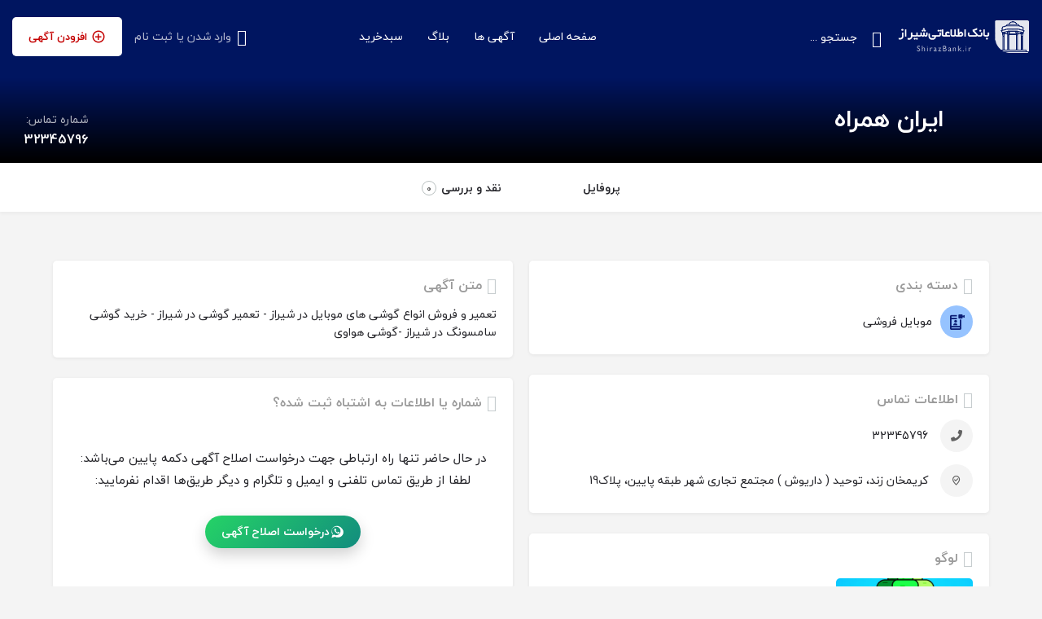

--- FILE ---
content_type: text/html; charset=UTF-8
request_url: https://shirazbank.ir/listing/%D8%A7%DB%8C%D8%B1%D8%A7%D9%86-%D9%87%D9%85%D8%B1%D8%A7%D9%87/
body_size: 20787
content:
<!DOCTYPE html><html dir="rtl" lang="fa-IR" prefix="og: https://ogp.me/ns#"><head><script data-no-optimize="1">var litespeed_docref=sessionStorage.getItem("litespeed_docref");litespeed_docref&&(Object.defineProperty(document,"referrer",{get:function(){return litespeed_docref}}),sessionStorage.removeItem("litespeed_docref"));</script> <meta charset="UTF-8" /><meta name="viewport" content="width=device-width, initial-scale=1.0" /><link rel="pingback" href="https://shirazbank.ir/xmlrpc.php"><link rel="preload" as="font" href="https://shirazbank.ir/wp-content/themes/my-listing/assets/fonts/GlacialIndifference/Regular.otf" crossorigin><link rel="preload" as="font" href="https://shirazbank.ir/wp-content/themes/my-listing/assets/fonts/GlacialIndifference/Bold.otf" crossorigin><link rel="preload" as="font" href="https://shirazbank.ir/wp-content/themes/my-listing/assets/fonts/GlacialIndifference/Italic.otf" crossorigin><style>img:is([sizes="auto" i], [sizes^="auto," i]) { contain-intrinsic-size: 3000px 1500px }</style><title>ایران همراه - بانک مشاغل شیراز</title><meta name="description" content="ایران همراه بانک مشاغل شیراز"/><meta name="robots" content="follow, index, max-snippet:-1, max-video-preview:-1, max-image-preview:large"/><link rel="canonical" href="https://shirazbank.ir/listing/%d8%a7%db%8c%d8%b1%d8%a7%d9%86-%d9%87%d9%85%d8%b1%d8%a7%d9%87/" /><meta property="og:locale" content="fa_IR" /><meta property="og:type" content="article" /><meta property="og:title" content="ایران همراه - بانک مشاغل شیراز" /><meta property="og:description" content="ایران همراه بانک مشاغل شیراز" /><meta property="og:url" content="https://shirazbank.ir/listing/%d8%a7%db%8c%d8%b1%d8%a7%d9%86-%d9%87%d9%85%d8%b1%d8%a7%d9%87/" /><meta property="og:site_name" content="بانک مشاغل شیراز" /><meta name="twitter:card" content="summary_large_image" /><meta name="twitter:title" content="ایران همراه - بانک مشاغل شیراز" /><meta name="twitter:description" content="ایران همراه بانک مشاغل شیراز" /> <script type="application/ld+json" class="rank-math-schema-pro">{"@context":"https://schema.org","@graph":[{"@type":"BreadcrumbList","@id":"https://shirazbank.ir/listing/%d8%a7%db%8c%d8%b1%d8%a7%d9%86-%d9%87%d9%85%d8%b1%d8%a7%d9%87/#breadcrumb","itemListElement":[{"@type":"ListItem","position":"1","item":{"@id":"https://shirazbank.ir","name":"\u062e\u0627\u0646\u0647"}},{"@type":"ListItem","position":"2","item":{"@id":"https://shirazbank.ir/listings/","name":"Listings"}},{"@type":"ListItem","position":"3","item":{"@id":"https://shirazbank.ir/category/%d9%85%d9%88%d8%a8%d8%a7%db%8c%d9%84-%d9%81%d8%b1%d9%88%d8%b4%db%8c/","name":"\u0645\u0648\u0628\u0627\u06cc\u0644 \u0641\u0631\u0648\u0634\u06cc"}},{"@type":"ListItem","position":"4","item":{"@id":"https://shirazbank.ir/listing/%d8%a7%db%8c%d8%b1%d8%a7%d9%86-%d9%87%d9%85%d8%b1%d8%a7%d9%87/","name":"\u0627\u06cc\u0631\u0627\u0646 \u0647\u0645\u0631\u0627\u0647"}}]}]}</script> <link rel='dns-prefetch' href='//api.tiles.mapbox.com' /><link rel='dns-prefetch' href='//cdnjs.cloudflare.com' /><link rel='dns-prefetch' href='//fonts.googleapis.com' /><meta property="og:title" content="ایران همراه" /><meta property="og:url" content="https://shirazbank.ir/listing/%d8%a7%db%8c%d8%b1%d8%a7%d9%86-%d9%87%d9%85%d8%b1%d8%a7%d9%87/" /><meta property="og:site_name" content="بانک مشاغل شیراز" /><meta property="og:type" content="profile" /><meta property="og:description" content="تعمیر و فروش انواع گوشی های موبایل در شیراز - تعمیر گوشی در شیراز - خرید گوشی سامسونگ در شیراز -گوشی هواوی " /><meta property="og:image" content="http://shirazbank.ir/wp-content/uploads/2018/03/logo4.jpg" /><link data-optimized="2" rel="stylesheet" href="https://shirazbank.ir/wp-content/litespeed/css/934cd591b32b79b49ba83becc489b870.css?ver=e5d90" /><link rel='preload stylesheet' as='style' onload="this.onload=null;this.rel='stylesheet'" id='wp-block-library-rtl-css' href='https://shirazbank.ir/wp-includes/css/dist/block-library/style-rtl.min.css' type='text/css' media='all' /><style id='classic-theme-styles-inline-css' type='text/css'>/*! This file is auto-generated */
.wp-block-button__link{color:#fff;background-color:#32373c;border-radius:9999px;box-shadow:none;text-decoration:none;padding:calc(.667em + 2px) calc(1.333em + 2px);font-size:1.125em}.wp-block-file__button{background:#32373c;color:#fff;text-decoration:none}</style><style id='global-styles-inline-css' type='text/css'>:root{--wp--preset--aspect-ratio--square: 1;--wp--preset--aspect-ratio--4-3: 4/3;--wp--preset--aspect-ratio--3-4: 3/4;--wp--preset--aspect-ratio--3-2: 3/2;--wp--preset--aspect-ratio--2-3: 2/3;--wp--preset--aspect-ratio--16-9: 16/9;--wp--preset--aspect-ratio--9-16: 9/16;--wp--preset--color--black: #000000;--wp--preset--color--cyan-bluish-gray: #abb8c3;--wp--preset--color--white: #ffffff;--wp--preset--color--pale-pink: #f78da7;--wp--preset--color--vivid-red: #cf2e2e;--wp--preset--color--luminous-vivid-orange: #ff6900;--wp--preset--color--luminous-vivid-amber: #fcb900;--wp--preset--color--light-green-cyan: #7bdcb5;--wp--preset--color--vivid-green-cyan: #00d084;--wp--preset--color--pale-cyan-blue: #8ed1fc;--wp--preset--color--vivid-cyan-blue: #0693e3;--wp--preset--color--vivid-purple: #9b51e0;--wp--preset--gradient--vivid-cyan-blue-to-vivid-purple: linear-gradient(135deg,rgba(6,147,227,1) 0%,rgb(155,81,224) 100%);--wp--preset--gradient--light-green-cyan-to-vivid-green-cyan: linear-gradient(135deg,rgb(122,220,180) 0%,rgb(0,208,130) 100%);--wp--preset--gradient--luminous-vivid-amber-to-luminous-vivid-orange: linear-gradient(135deg,rgba(252,185,0,1) 0%,rgba(255,105,0,1) 100%);--wp--preset--gradient--luminous-vivid-orange-to-vivid-red: linear-gradient(135deg,rgba(255,105,0,1) 0%,rgb(207,46,46) 100%);--wp--preset--gradient--very-light-gray-to-cyan-bluish-gray: linear-gradient(135deg,rgb(238,238,238) 0%,rgb(169,184,195) 100%);--wp--preset--gradient--cool-to-warm-spectrum: linear-gradient(135deg,rgb(74,234,220) 0%,rgb(151,120,209) 20%,rgb(207,42,186) 40%,rgb(238,44,130) 60%,rgb(251,105,98) 80%,rgb(254,248,76) 100%);--wp--preset--gradient--blush-light-purple: linear-gradient(135deg,rgb(255,206,236) 0%,rgb(152,150,240) 100%);--wp--preset--gradient--blush-bordeaux: linear-gradient(135deg,rgb(254,205,165) 0%,rgb(254,45,45) 50%,rgb(107,0,62) 100%);--wp--preset--gradient--luminous-dusk: linear-gradient(135deg,rgb(255,203,112) 0%,rgb(199,81,192) 50%,rgb(65,88,208) 100%);--wp--preset--gradient--pale-ocean: linear-gradient(135deg,rgb(255,245,203) 0%,rgb(182,227,212) 50%,rgb(51,167,181) 100%);--wp--preset--gradient--electric-grass: linear-gradient(135deg,rgb(202,248,128) 0%,rgb(113,206,126) 100%);--wp--preset--gradient--midnight: linear-gradient(135deg,rgb(2,3,129) 0%,rgb(40,116,252) 100%);--wp--preset--font-size--small: 13px;--wp--preset--font-size--medium: 20px;--wp--preset--font-size--large: 36px;--wp--preset--font-size--x-large: 42px;--wp--preset--spacing--20: 0.44rem;--wp--preset--spacing--30: 0.67rem;--wp--preset--spacing--40: 1rem;--wp--preset--spacing--50: 1.5rem;--wp--preset--spacing--60: 2.25rem;--wp--preset--spacing--70: 3.38rem;--wp--preset--spacing--80: 5.06rem;--wp--preset--shadow--natural: 6px 6px 9px rgba(0, 0, 0, 0.2);--wp--preset--shadow--deep: 12px 12px 50px rgba(0, 0, 0, 0.4);--wp--preset--shadow--sharp: 6px 6px 0px rgba(0, 0, 0, 0.2);--wp--preset--shadow--outlined: 6px 6px 0px -3px rgba(255, 255, 255, 1), 6px 6px rgba(0, 0, 0, 1);--wp--preset--shadow--crisp: 6px 6px 0px rgba(0, 0, 0, 1);}:where(.is-layout-flex){gap: 0.5em;}:where(.is-layout-grid){gap: 0.5em;}body .is-layout-flex{display: flex;}.is-layout-flex{flex-wrap: wrap;align-items: center;}.is-layout-flex > :is(*, div){margin: 0;}body .is-layout-grid{display: grid;}.is-layout-grid > :is(*, div){margin: 0;}:where(.wp-block-columns.is-layout-flex){gap: 2em;}:where(.wp-block-columns.is-layout-grid){gap: 2em;}:where(.wp-block-post-template.is-layout-flex){gap: 1.25em;}:where(.wp-block-post-template.is-layout-grid){gap: 1.25em;}.has-black-color{color: var(--wp--preset--color--black) !important;}.has-cyan-bluish-gray-color{color: var(--wp--preset--color--cyan-bluish-gray) !important;}.has-white-color{color: var(--wp--preset--color--white) !important;}.has-pale-pink-color{color: var(--wp--preset--color--pale-pink) !important;}.has-vivid-red-color{color: var(--wp--preset--color--vivid-red) !important;}.has-luminous-vivid-orange-color{color: var(--wp--preset--color--luminous-vivid-orange) !important;}.has-luminous-vivid-amber-color{color: var(--wp--preset--color--luminous-vivid-amber) !important;}.has-light-green-cyan-color{color: var(--wp--preset--color--light-green-cyan) !important;}.has-vivid-green-cyan-color{color: var(--wp--preset--color--vivid-green-cyan) !important;}.has-pale-cyan-blue-color{color: var(--wp--preset--color--pale-cyan-blue) !important;}.has-vivid-cyan-blue-color{color: var(--wp--preset--color--vivid-cyan-blue) !important;}.has-vivid-purple-color{color: var(--wp--preset--color--vivid-purple) !important;}.has-black-background-color{background-color: var(--wp--preset--color--black) !important;}.has-cyan-bluish-gray-background-color{background-color: var(--wp--preset--color--cyan-bluish-gray) !important;}.has-white-background-color{background-color: var(--wp--preset--color--white) !important;}.has-pale-pink-background-color{background-color: var(--wp--preset--color--pale-pink) !important;}.has-vivid-red-background-color{background-color: var(--wp--preset--color--vivid-red) !important;}.has-luminous-vivid-orange-background-color{background-color: var(--wp--preset--color--luminous-vivid-orange) !important;}.has-luminous-vivid-amber-background-color{background-color: var(--wp--preset--color--luminous-vivid-amber) !important;}.has-light-green-cyan-background-color{background-color: var(--wp--preset--color--light-green-cyan) !important;}.has-vivid-green-cyan-background-color{background-color: var(--wp--preset--color--vivid-green-cyan) !important;}.has-pale-cyan-blue-background-color{background-color: var(--wp--preset--color--pale-cyan-blue) !important;}.has-vivid-cyan-blue-background-color{background-color: var(--wp--preset--color--vivid-cyan-blue) !important;}.has-vivid-purple-background-color{background-color: var(--wp--preset--color--vivid-purple) !important;}.has-black-border-color{border-color: var(--wp--preset--color--black) !important;}.has-cyan-bluish-gray-border-color{border-color: var(--wp--preset--color--cyan-bluish-gray) !important;}.has-white-border-color{border-color: var(--wp--preset--color--white) !important;}.has-pale-pink-border-color{border-color: var(--wp--preset--color--pale-pink) !important;}.has-vivid-red-border-color{border-color: var(--wp--preset--color--vivid-red) !important;}.has-luminous-vivid-orange-border-color{border-color: var(--wp--preset--color--luminous-vivid-orange) !important;}.has-luminous-vivid-amber-border-color{border-color: var(--wp--preset--color--luminous-vivid-amber) !important;}.has-light-green-cyan-border-color{border-color: var(--wp--preset--color--light-green-cyan) !important;}.has-vivid-green-cyan-border-color{border-color: var(--wp--preset--color--vivid-green-cyan) !important;}.has-pale-cyan-blue-border-color{border-color: var(--wp--preset--color--pale-cyan-blue) !important;}.has-vivid-cyan-blue-border-color{border-color: var(--wp--preset--color--vivid-cyan-blue) !important;}.has-vivid-purple-border-color{border-color: var(--wp--preset--color--vivid-purple) !important;}.has-vivid-cyan-blue-to-vivid-purple-gradient-background{background: var(--wp--preset--gradient--vivid-cyan-blue-to-vivid-purple) !important;}.has-light-green-cyan-to-vivid-green-cyan-gradient-background{background: var(--wp--preset--gradient--light-green-cyan-to-vivid-green-cyan) !important;}.has-luminous-vivid-amber-to-luminous-vivid-orange-gradient-background{background: var(--wp--preset--gradient--luminous-vivid-amber-to-luminous-vivid-orange) !important;}.has-luminous-vivid-orange-to-vivid-red-gradient-background{background: var(--wp--preset--gradient--luminous-vivid-orange-to-vivid-red) !important;}.has-very-light-gray-to-cyan-bluish-gray-gradient-background{background: var(--wp--preset--gradient--very-light-gray-to-cyan-bluish-gray) !important;}.has-cool-to-warm-spectrum-gradient-background{background: var(--wp--preset--gradient--cool-to-warm-spectrum) !important;}.has-blush-light-purple-gradient-background{background: var(--wp--preset--gradient--blush-light-purple) !important;}.has-blush-bordeaux-gradient-background{background: var(--wp--preset--gradient--blush-bordeaux) !important;}.has-luminous-dusk-gradient-background{background: var(--wp--preset--gradient--luminous-dusk) !important;}.has-pale-ocean-gradient-background{background: var(--wp--preset--gradient--pale-ocean) !important;}.has-electric-grass-gradient-background{background: var(--wp--preset--gradient--electric-grass) !important;}.has-midnight-gradient-background{background: var(--wp--preset--gradient--midnight) !important;}.has-small-font-size{font-size: var(--wp--preset--font-size--small) !important;}.has-medium-font-size{font-size: var(--wp--preset--font-size--medium) !important;}.has-large-font-size{font-size: var(--wp--preset--font-size--large) !important;}.has-x-large-font-size{font-size: var(--wp--preset--font-size--x-large) !important;}
:where(.wp-block-post-template.is-layout-flex){gap: 1.25em;}:where(.wp-block-post-template.is-layout-grid){gap: 1.25em;}
:where(.wp-block-columns.is-layout-flex){gap: 2em;}:where(.wp-block-columns.is-layout-grid){gap: 2em;}
:root :where(.wp-block-pullquote){font-size: 1.5em;line-height: 1.6;}</style><style id='woocommerce-inline-inline-css' type='text/css'>.woocommerce form .form-row .required { visibility: visible; }</style><style id='ez-toc-inline-css' type='text/css'>div#ez-toc-container .ez-toc-title {font-size: 120%;}div#ez-toc-container .ez-toc-title {font-weight: 500;}div#ez-toc-container ul li , div#ez-toc-container ul li a {font-size: 95%;}div#ez-toc-container ul li , div#ez-toc-container ul li a {font-weight: 500;}div#ez-toc-container nav ul ul li {font-size: 90%;}
.ez-toc-container-direction {direction: ltr;}.ez-toc-counter ul{counter-reset: item ;}.ez-toc-counter nav ul li a::before {content: counters(item, '.', decimal) '. ';display: inline-block;counter-increment: item;flex-grow: 0;flex-shrink: 0;margin-right: .2em; float: left; }.ez-toc-widget-direction {direction: ltr;}.ez-toc-widget-container ul{counter-reset: item ;}.ez-toc-widget-container nav ul li a::before {content: counters(item, '.', decimal) '. ';display: inline-block;counter-increment: item;flex-grow: 0;flex-shrink: 0;margin-right: .2em; float: left; }</style><link rel='preload stylesheet' as='style' onload="this.onload=null;this.rel='stylesheet'" id='mapbox-gl-css' href='https://api.tiles.mapbox.com/mapbox-gl-js/v1.9.0/mapbox-gl.css?ver=2.10.8' type='text/css' media='all' /><style id='theme-styles-default-inline-css' type='text/css'>:root{}</style><link rel="preconnect" href="https://fonts.gstatic.com/" crossorigin><script type="litespeed/javascript" data-src="https://shirazbank.ir/wp-includes/js/jquery/jquery.min.js" id="jquery-core-js"></script> <script id="woocommerce-js-extra" type="litespeed/javascript">var woocommerce_params={"ajax_url":"\/wp-admin\/admin-ajax.php","wc_ajax_url":"\/?wc-ajax=%%endpoint%%","i18n_password_show":"\u0646\u0645\u0627\u06cc\u0634 \u0631\u0645\u0632\u0639\u0628\u0648\u0631","i18n_password_hide":"Hide password"}</script> <link rel="https://api.w.org/" href="https://shirazbank.ir/wp-json/" /><link rel="EditURI" type="application/rsd+xml" title="RSD" href="https://shirazbank.ir/xmlrpc.php?rsd" /><meta name="generator" content="WordPress 6.8.3" /><link rel='shortlink' href='https://shirazbank.ir/?p=5414' /><link rel="alternate" title="oEmbed (JSON)" type="application/json+oembed" href="https://shirazbank.ir/wp-json/oembed/1.0/embed?url=https%3A%2F%2Fshirazbank.ir%2Flisting%2F%25d8%25a7%25db%258c%25d8%25b1%25d8%25a7%25d9%2586-%25d9%2587%25d9%2585%25d8%25b1%25d8%25a7%25d9%2587%2F" /><link rel="alternate" title="oEmbed (XML)" type="text/xml+oembed" href="https://shirazbank.ir/wp-json/oembed/1.0/embed?url=https%3A%2F%2Fshirazbank.ir%2Flisting%2F%25d8%25a7%25db%258c%25d8%25b1%25d8%25a7%25d9%2586-%25d9%2587%25d9%2585%25d8%25b1%25d8%25a7%25d9%2587%2F&#038;format=xml" /> <script type="litespeed/javascript">var MyListing={"Helpers":{},"Handlers":{},"MapConfig":{"ClusterSize":35,"AccessToken":"pk.eyJ1IjoiYW1pbm5ldCIsImEiOiJjam03em9sdjcwamdxM3FudGM3OTk4NTF2In0.cqpEWtEpxSmh6XdtBdu-lg","Language":"en","TypeRestrictions":["place","locality"],"CountryRestrictions":["IR"],"CustomSkins":{"aminkhan":"mapbox:\/\/styles\/aminnet\/cjm7zjg0o6txj2smcg9q3if41","custom_aminkhan":"mapbox:\/\/styles\/aminnet\/cjm7zjg0o6txj2smcg9q3if41"}}}</script><script type="litespeed/javascript">var CASE27={"ajax_url":"https:\/\/shirazbank.ir\/wp-admin\/admin-ajax.php","login_url":"https:\/\/shirazbank.ir\/my-account\/","register_url":"https:\/\/shirazbank.ir\/my-account\/?register","mylisting_ajax_url":"\/?mylisting-ajax=1","env":"production","ajax_nonce":"92b3bb1dcb","l10n":{"selectOption":"\u0627\u0646\u062a\u062e\u0627\u0628 \u06cc\u06a9\u06cc \u0627\u0632 \u06af\u0632\u06cc\u0646\u0647 \u0647\u0627","errorLoading":"The results could not be loaded.","removeAllItems":"Remove all items","loadingMore":"\u0628\u0627\u0631\u06af\u0630\u0627\u0631\u06cc \u0646\u062a\u0627\u06cc\u062c \u0628\u06cc\u0634\u062a\u0631 ...","noResults":"\u0622\u06af\u0647\u06cc \u0627\u06cc \u06cc\u0627\u0641\u062a \u0646\u0634\u062f","searching":"\u062f\u0631\u062d\u0627\u0644 \u062c\u0633\u062a\u062c\u0648...","datepicker":{"format":"DD MMMM, YY","timeFormat":"h:mm A","dateTimeFormat":"DD MMMM, YY, h:mm A","timePicker24Hour":!1,"firstDay":1,"applyLabel":"\u0627\u0639\u0645\u0627\u0644","cancelLabel":"\u0644\u063a\u0648","customRangeLabel":"Custom Range","daysOfWeek":["Su","Mo","\u0633\u0647 \u0634\u0646\u0628\u0647","We","Th","Fr","Sa"],"monthNames":["January","February","March","April","May","June","July","August","September","October","November","December"]},"irreversible_action":"This is an irreversible action. Proceed anyway?","delete_listing_confirm":"Are you sure you want to delete this listing?","copied_to_clipboard":"Copied!","nearby_listings_location_required":"Enter a location to find nearby listings.","nearby_listings_retrieving_location":"Retrieving location...","nearby_listings_searching":"Searching for nearby listings...","geolocation_failed":"You must enable location to use this feature.","something_went_wrong":"Something went wrong.","all_in_category":"All in \"%s\"","invalid_file_type":"Invalid file type. Accepted types:","file_limit_exceeded":"You have exceeded the file upload limit (%d).","file_size_limit":"This attachement (%s) exceeds upload size limit (%d)."},"woocommerce":[],"map_provider":"mapbox","google_btn_local":"fa_IR","caption1":"title","caption2":"description","js_field_html_img":"<div class=\"uploaded-file uploaded-image review-gallery-image job-manager-uploaded-file\">\t<span class=\"uploaded-file-preview\">\t\t\t\t\t<span class=\"job-manager-uploaded-file-preview\">\t\t\t\t<img alt=\"Uploaded file\" src=\"\">\t\t\t<\/span>\t\t\t\t<a href=\"#\" class=\"remove-uploaded-file review-gallery-image-remove job-manager-remove-uploaded-file\"><i class=\"mi delete\"><\/i><\/a>\t<\/span>\t<input type=\"hidden\" class=\"input-text\" name=\"\" value=\"b64:\"><\/div>","js_field_html":"<div class=\"uploaded-file  review-gallery-image job-manager-uploaded-file\">\t<span class=\"uploaded-file-preview\">\t\t\t\t\t<span class=\"job-manager-uploaded-file-name\">\t\t\t\t<i class=\"mi insert_drive_file uploaded-file-icon\"><\/i>\t\t\t\t<code><\/code>\t\t\t<\/span>\t\t\t\t<a href=\"#\" class=\"remove-uploaded-file review-gallery-image-remove job-manager-remove-uploaded-file\"><i class=\"mi delete\"><\/i><\/a>\t<\/span>\t<input type=\"hidden\" class=\"input-text\" name=\"\" value=\"b64:\"><\/div>"}</script> <noscript><style>.woocommerce-product-gallery{ opacity: 1 !important; }</style></noscript><meta name="generator" content="Elementor 3.22.3; features: e_optimized_assets_loading, additional_custom_breakpoints; settings: css_print_method-external, google_font-enabled, font_display-auto"><meta name="google-signin-client_id" content="87918234719-l19bbekgnkt94va99ii49dl4frh0ih7a.apps.googleusercontent.com"><link rel="icon" href="https://shirazbank.ir/wp-content/uploads/2023/09/cropped-LOGO3-1-32x32.png" sizes="32x32" /><link rel="icon" href="https://shirazbank.ir/wp-content/uploads/2023/09/cropped-LOGO3-1-192x192.png" sizes="192x192" /><link rel="apple-touch-icon" href="https://shirazbank.ir/wp-content/uploads/2023/09/cropped-LOGO3-1-180x180.png" /><meta name="msapplication-TileImage" content="https://shirazbank.ir/wp-content/uploads/2023/09/cropped-LOGO3-1-270x270.png" /><style type="text/css" id="wp-custom-css">.blurred-text {
    filter: blur(5px);
    position: relative;
}
.whatsapp-edit-btn {
    display: inline-flex;
    align-items: center;
    gap: 8px;
    padding: 10px 20px;
    border-radius: 999px;
    background: linear-gradient(135deg, #25D366, #128C7E);
    color: #ffffff !important;
    font-weight: 600;
    font-size: 14px;
    text-decoration: none !important;
    box-shadow: 0 8px 18px rgba(0, 0, 0, 0.18);
    transition: transform 0.15s ease, box-shadow 0.15s ease, opacity 0.15s ease;
}

.whatsapp-edit-btn .wa-icon {
    display: flex;
    align-items: center;
    justify-content: center;
}

.whatsapp-edit-btn:hover {
    transform: translateY(-1px);
    box-shadow: 0 12px 24px rgba(0, 0, 0, 0.25);
    opacity: 0.95;
}

.whatsapp-edit-btn:active {
    transform: translateY(1px);
    box-shadow: 0 4px 10px rgba(0, 0, 0, 0.18);
}



.wa-center-box {
    text-align: center;         /* وسط‌چین کردن متن */
    margin: 20px 0;             /* فاصله بالا و پایین */
    padding: 10px 0;
}

.wa-center-box p {
    font-size: 15px;
    line-height: 1.8;
    margin-bottom: 20px;        /* فاصله مناسب بین متن و دکمه */
}

.wa-center-box .whatsapp-edit-btn {
    margin-top: 10px;           /* فاصله دکمه از متن */
}


.amintable {
  width: 100%;
  border-collapse: collapse;
  margin: 0 auto;
  box-shadow: 0 0 10px rgba(0, 0, 0, 0.1);
  font-family: 'Segoe UI', Tahoma, Geneva, Verdana, sans-serif;
  font-size: 0.9em;
  direction: rtl; /* Adjust for RTL */
}

.amintable thead tr {
  background-color: #009879;
  color: #ffffff;
  text-align: right; /* Adjust for RTL */
}

.amintable th,
.amintable td {
  padding: 12px 15px;
}

.amintable tbody tr {
  border-bottom: 1px solid #dddddd;
}

.amintable tbody tr:nth-of-type(even) {
  background-color: #f3f3f3;
}

.amintable tbody tr:last-of-type {
  border-bottom: 2px solid #009879;
}

.amintable tbody tr:hover {
  background-color: #f2f2f2;
}

/* Responsive table adjustments for RTL */
@media screen and (max-width: 600px) {
  .amintable thead {
    display: none;
  }

  .amintable, .amintable tbody, .amintable tr, .amintable td {
    display: block;
    width: 100%;
  }

  .amintable tr {
    margin-bottom: 15px;
  }

  .amintable td {
    text-align: left; /* Adjust for RTL */
    padding-right: 50%; /* Adjust for RTL */
    position: relative;
  }

  .amintable td::before {
    content: attr(data-label);
    position: absolute;
    right: 0; /* Adjust for RTL */
    width: 50%;
    padding-right: 15px; /* Adjust for RTL */
    font-weight: bold;
    text-align: right; /* Adjust for RTL */
  }
}


.map-block-address a, a.add-to-google-cal, a.add-to-i-cal {

	display: none;}


blockquote p {
    font-size: 14px;
    letter-spacing: 0px;
    font-weight: 600!important;
    text-transform: uppercase;
    color: #000000;
    text-align: center;
    border: 1px solid #ff9800;
    background: #fbfbfb;
	padding: 20px 5px 30px 5px;}

.listing-main-buttons>ul>li {
    margin-right: 35px;
	line-height: 1.7;}


.lf-item.lf-item-list-view .lf-item-info {
   
	padding: 15px 15px 7px 15px;}

.lf-item.lf-item-list-view .lf-avatar {
	display: none;}



.lf-item-container {
    border: 1px solid #e1e1e1;
	border-radius: 19px;}

has-logo .lf-item.lf-item-list-view .lf-item-info {
  
	background-color: #f6f6f6 !important;}

.profile-cover.profile-cover-no-img {
    height: 200px;
}
.listing-main-info {
    width: 100%;
    padding-right: 20px;
    padding-left: 20px;
    bottom: 15px;
}


.level-featured .lf-item-list-view .lf-item-info {
    border-right: 5px solid #ad0000;;
	border-radius: 0px 20px 0 0;}

.lf-item.lf-item-list-view .lf-item-info {
  
	background: #c3c3c3;
}

.lf-item.lf-item-list-view .lf-item-info:hover {
   
	background: #e3effa;}

.profile-name h1 {
    font-size: 30px !important;
}

.tooltip-inner {    font-family: 'jYekan';}


.lf-item-info>ul li {
 	font-size: 12px;}

## hazf preview in sumbit list
.preview-btn, .save-listing-button {
    
	display: none !important;}


.c27-main-header:not(.header-scroll) .header-skin {
	background: #001560 !important;}

.c27-main-header:not(.header-scroll) .header-skin {
	border-bottom: 0px solid #040404 !important}

.profile-cover.profile-cover-no-img {

    background-color: transparent !important;
   background-image: linear-gradient(180deg, #001560 48%, #000000 99% );
}</style><style type="text/css" id="mylisting-typography">body.single-listing .title-style-1 i{color:#c7cdcf;}</style></head><body class="rtl wp-singular job_listing-template-default single single-job_listing postid-5414 wp-theme-my-listing wp-child-theme-my-listing-child theme-my-listing woocommerce-no-js my-listing single-listing type-place cover-style-none elementor-default elementor-kit-7809"><div id="c27-site-wrapper"><header class="c27-main-header header header-style-default header-width-full-width header-dark-skin header-scroll-dark-skin header-scroll-hide header-fixed header-menu-left"><div class="header-skin"></div><div class="header-container"><div class="header-top container-fluid"><div class="header-left"><div class="mobile-menu">
<a aria-label="Mobile menu icon" href="#main-menu"><div class="mobile-menu-lines"><i class="mi menu"></i></div>
</a></div><div class="logo">
<a aria-label="Site logo" href="https://shirazbank.ir/" class="static-logo">
<img data-lazyloaded="1" src="[data-uri]" width="300" height="74" data-src="https://shirazbank.ir/wp-content/uploads/2021/11/shirazbank-logo-5.png"
alt="">
</a></div><div class="quick-search-instance text-left" id="c27-header-search-form" data-focus="default"><form action="https://shirazbank.ir/explore/" method="GET"><div class="dark-forms header-search  search-shortcode-light">
<i class="mi search"></i>
<input type="search" placeholder="جستجو ..." name="search_keywords" autocomplete="off"><div class="instant-results"><ul class="instant-results-list ajax-results"></ul>
<button type="submit" class="buttons full-width button-5 search view-all-results all-results">
<i class="mi search"></i>نمایش همه نتایج				</button>
<button type="submit" class="buttons full-width button-5 search view-all-results no-results">
<i class="mi search"></i>بدون نتیجه				</button><div class="loader-bg"><div class="paper-spinner center-vh" style="width: 24px; height: 24px;"><div class="spinner-container active"><div class="spinner-layer layer-1" style="border-color: #777;"><div class="circle-clipper left"><div class="circle" style="border-width: 2.5px;"></div></div><div class="gap-patch"><div class="circle" style="border-width: 2.5px;"></div></div><div class="circle-clipper right"><div class="circle" style="border-width: 2.5px;"></div></div></div></div></div></div><ul class="instant-results-list default-results"><li class="ir-cat">ویژه</li><li>
<a href="https://shirazbank.ir/category/%d8%a7%d8%a8%d8%b2%d8%a7%d8%b1%d8%a2%d9%84%d8%a7%d8%aa-%d8%b5%d9%86%d8%b9%d8%aa%db%8c/">
<span class="cat-icon" style="background-color: #f7f44c;">
<i class="fa fa-wrench" style="color: #000000; "></i>
</span>
<span class="category-name">ابزارآلات صنعتی</span>
</a></li><li>
<a href="https://shirazbank.ir/category/%d8%a8%db%8c%d9%85%d9%87/">
<span class="cat-icon" style="background-color: #aef9cc;">
<i class="icon-paper-pin" style="color: #165e12; "></i>
</span>
<span class="category-name">بیمه</span>
</a></li></ul></div></div></form></div></div><div class="header-center"><div class="i-nav"><div class="mobile-nav-head"><div class="mnh-close-icon">
<a aria-label="Close mobile menu" href="#close-main-menu">
<i class="mi close"></i>
</a></div></div><ul id="menu-main-menu" class="main-menu main-nav"><li id="menu-item-63" class="menu-item menu-item-type-post_type menu-item-object-page menu-item-home menu-item-63"><a href="https://shirazbank.ir/">صفحه اصلی</a></li><li id="menu-item-64" class="menu-item menu-item-type-post_type menu-item-object-page menu-item-64"><a href="https://shirazbank.ir/explore/">آگهی ها</a></li><li id="menu-item-65" class="menu-item menu-item-type-post_type menu-item-object-page menu-item-65"><a href="https://shirazbank.ir/blog/">بلاگ</a></li><li id="menu-item-2906" class="menu-item menu-item-type-post_type menu-item-object-page menu-item-2906"><a href="https://shirazbank.ir/cart/">سبدخرید</a></li></ul><div class="mobile-nav-button"><div class="header-button">
<a href="https://shirazbank.ir/add-listing/" class="buttons button-1">
<i class="icon-add-circle-1"></i> افزودن آگهی	</a></div></div></div><div class="i-nav-overlay"></div></div><div class="header-right"><div class="user-area signin-area">
<i class="mi person user-area-icon"></i>
<a href="https://shirazbank.ir/my-account/">
وارد شدن						</a>
<span>یا</span>
<a href="https://shirazbank.ir/my-account/?register">
ثبت نام							</a></div><div class="mob-sign-in">
<a aria-label="Mobile sign in button" href="https://shirazbank.ir/my-account/"><i class="mi person"></i></a></div><div class="header-button">
<a href="https://shirazbank.ir/add-listing/" class="buttons button-1">
<i class="icon-add-circle-1"></i> افزودن آگهی	</a></div><div class="search-trigger" data-toggle="modal" data-target="#quicksearch-mobile-modal">
<a aria-label="Header mobile search trigger" href="#"><i class="mi search"></i></a></div></div></div></div></header> <script type="litespeed/javascript">document.body.dataset.activeTab=window.location.hash.substr(1)</script> <div class="single-job-listing " id="c27-single-listing">
<input type="hidden" id="case27-post-id" value="5414">
<input type="hidden" id="case27-author-id" value="1"><section class="featured-section profile-cover profile-cover-no-img"><div class="overlay"
style="background-color: #018bb5;
opacity: 0.5;"
></div><div class="main-info-desktop"><div class="container listing-main-info"><div class="col-md-6"><div class="profile-name no-tagline no-rating">
<a
aria-label="Listing logo"
class="profile-avatar open-photo-swipe"
href="http://shirazbank.ir/wp-content/uploads/2018/03/logo4.jpg"
style="background-image: url('http://shirazbank.ir/wp-content/uploads/2018/03/logo4.jpg')"
alt=""
title=""
caption=""
description=""
></a><h1 class="case27-primary-text">
ایران همراه</h1><div class="pa-below-title"></div></div></div><div class="col-md-6"><div class="listing-main-buttons detail-count-3"><ul><li class="price-or-date"><div class="lmb-label">شماره تماس:</div><div class="value">32345796</div></li></ul></div></div></div></div></section><div class="main-info-mobile"></div><div class="profile-header"><div class="container"><div class="row"><div class="col-md-12"><div class="profile-menu"><ul class="cts-carousel"><li>
<a href="#" id="listing_tab_pr_toggle" data-section-id="pr" class="listing-tab-toggle toggle-tab-type-main" data-options="{}">
پروفایل
</a></li><li>
<a href="#" id="listing_tab_%d9%86%d9%82%d8%af-%d9%88-%d8%a8%d8%b1%d8%b1%d8%b3%db%8c_toggle" data-section-id="%d9%86%d9%82%d8%af-%d9%88-%d8%a8%d8%b1%d8%b1%d8%b3%db%8c" class="listing-tab-toggle toggle-tab-type-comments" data-options="{}">
نقد و بررسی
<span class="items-counter">0</span>
</a></li><li class="cts-prev">prev</li><li class="cts-next">next</li></ul></div></div></div></div></div><div class="container qla-container"><div class="quick-listing-actions"><ul class="cts-carousel"><li class="cts-prev">prev</li><li class="cts-next">next</li></ul></div></div><div class="tab-content listing-tabs"><section class="profile-body listing-tab tab-type-main tab-layout-two-columns pre-init" id="listing_tab_pr"><div class="container tab-template-two-columns"><div class="row "><div class="col-md-6"><div class="row cts-column-wrapper cts-main-column"><div class="col-md-12 block-type-categories" id="block_1TL2YwU"><div class="element"><div class="pf-head"><div class="title-style-1">
<i class="mi view_module"></i><h5>دسته بندی</h5></div></div><div class="pf-body"><div class="listing-details item-count-1"><ul><li>
<a href="https://shirazbank.ir/category/%d9%85%d9%88%d8%a8%d8%a7%db%8c%d9%84-%d9%81%d8%b1%d9%88%d8%b4%db%8c/" >
<span class="cat-icon" style="background-color: #96c3ff;">
<i class="icon-video-call-mobile-phone" style="color: #0c1e75; "></i>
</span>
<span class="category-name">موبایل فروشی</span>
</a></li></ul></div></div></div></div><div class="col-md-12 block-type-details" id="block_PfWO9y9"><div class="element"><div class="pf-head"><div class="title-style-1">
<i class="mi view_module"></i><h5>اطلاعات تماس</h5></div></div><div class="pf-body"><ul class="outlined-list details-block-content"><li>
<i class="fa fa-phone"></i>
<span class="wp-editor-content">32345796</span></li><li>
<i class="icon-location-pin-check-2"></i>
<span class="wp-editor-content">کریمخان زند، توحید ( داریوش )  مجتمع تجاری شهر طبقه پایین، پلاک19</span></li></ul></div></div></div><div class="col-md-12 block-type-gallery block-field-job_logo" id="block_7ngBNAv"><div class="element gallery-grid-block carousel-items-1"><div class="pf-head"><div class="title-style-1">
<i class="mi insert_photo"></i><h5>لوگو</h5></div></div><div class="pf-body"><div class="gallery-grid photoswipe-gallery"><a aria-label="Listing gallery item" class="gallery-item photoswipe-item" href="http://shirazbank.ir/wp-content/uploads/2018/03/logo4.jpg">
<img data-lazyloaded="1" src="[data-uri]" width="400" height="396" data-src="http://shirazbank.ir/wp-content/uploads/2018/03/logo4.jpg" alt="" description="" caption="" title="" >					</a></div></div></div></div><div class="col-md-12 block-type-tags" id="block_gSsIGGQ"><div class="element"><div class="pf-head"><div class="title-style-1">
<i class="mi view_module"></i><h5>تگ ها</h5></div></div><div class="pf-body"><ul class="outlined-list details-list social-nav item-count-2"><li class="li_tHjhx7c">
<a href="https://shirazbank.ir/tag/%d8%aa%d8%b9%d9%85%db%8c%d8%b1-%d9%85%d9%88%d8%a8%d8%a7%db%8c%d9%84-%d8%af%d8%b1-%d8%b4%db%8c%d8%b1%d8%a7%d8%b2/" >
<i class="mi bookmark_border" style=""></i>
<span>تعمیر موبایل در شیراز</span>
</a></li><li class="li_AyebQAD">
<a href="https://shirazbank.ir/tag/%d8%ae%d8%b1%db%8c%d8%af-%d9%85%d9%88%d8%a8%d8%a7%db%8c%d9%84-%d8%af%d8%b1-%d8%b4%db%8c%d8%b1%d8%a7%d8%b2/" >
<i class="mi bookmark_border" style=""></i>
<span>خرید موبایل در شیراز</span>
</a></li></ul></div></div></div></div></div><div class="col-md-6"><div class="row cts-column-wrapper cts-side-column"><div class="col-md-12 block-type-text block-field-job_description" id="block_FAiEdMI"><div class="element content-block wp-editor-content"><div class="pf-head"><div class="title-style-1">
<i class="mi view_headline"></i><h5>متن آگهی</h5></div></div><div class="pf-body"><p style="text-align: right;">تعمیر و فروش انواع گوشی های موبایل در شیراز - تعمیر گوشی در شیراز - خرید گوشی سامسونگ در شیراز -گوشی هواوی <a id="fprsl" class="spell" href="https://www.google.com/search?client=firefox-b&amp;q=%DA%AF%D9%88%D8%B4%DB%8C+%D9%87%D9%88%D8%A7%D9%88%DB%8C&amp;spell=1&amp;sa=X&amp;ved=0ahUKEwil7eS-zY_aAhVnP5oKHQdqBXIQkeECCCMoAA" data-ved="0ahUKEwil7eS-zY_aAhVnP5oKHQdqBXIQkeECCCMoAA"><b><i></i></b></a></p></div></div></div><div class="col-md-12 block-type-code" id="block_Y1PEsLN"><div class="element content-block"><div class="pf-head"><div class="title-style-1">
<i class="mi chat"></i><h5>شماره یا اطلاعات به اشتباه ثبت شده؟</h5></div></div><div class="pf-body"><div class="wa-center-box"><p>
در حال حاضر تنها راه ارتباطی جهت درخواست اصلاح آگهی دکمه پایین می‌باشد:<br>
لطفا از طریق تماس تلفنی و ایمیل و تلگرام و دیگر طریق‌ها اقدام نفرمایید:</p><a href="https://wa.me/989171102550?text=%D8%AF%D8%B1%D8%AE%D9%88%D8%A7%D8%B3%D8%AA%20%D8%A7%D8%B5%D9%84%D8%A7%D8%AD%20%D8%A2%DA%AF%D9%87%DB%8C%D8%B9%D9%86%D9%88%D8%A7%D9%86%3A%20%D8%A7%DB%8C%D8%B1%D8%A7%D9%86%20%D9%87%D9%85%D8%B1%D8%A7%D9%87%D9%84%DB%8C%D9%86%DA%A9%3A%20https%3A%2F%2Fshirazbank.ir%2Flisting%2F%25d8%25a7%25db%258c%25d8%25b1%25d8%25a7%25d9%2586-%25d9%2587%25d9%2585%25d8%25b1%25d8%25a7%25d9%2587%2F"
target="_blank"
rel="noopener"
class="whatsapp-edit-btn">
<span class="wa-icon">
<svg viewBox="0 0 32 32" width="18" height="18" aria-hidden="true">
<path fill="currentColor" d="M16 3C9.4 3 4 8.3 4 14.8c0 2.6.9 5 2.4 7L4 29l7.4-2.3c1.9 1 4.1 1.5 6.6 1.5 6.6 0 12-5.3 12-11.8S22.6 3 16 3zm0 20.9c-2.1 0-4.1-.6-5.8-1.7l-.4-.3-4.3 1.3 1.4-4.1-.3-.4c-1.3-1.7-2-3.7-2-5.9C4.7 9 9 4.9 14.2 4.9c5.2 0 9.5 4.1 9.5 9.2 0 5.1-4.3 9.2-9.7 9.2zm5.3-6.9c-.3-.1-1.7-.9-1.9-1-.3-.1-.5-.1-.7.1-.2.3-.8 1-.9 1.1-.2.2-.3.2-.6.1-.3-.1-1.2-.4-2.3-1.4-.9-.8-1.4-1.8-1.6-2.1-.2-.3 0-.5.1-.6.1-.1.3-.3.4-.4.1-.1.2-.3.3-.5.1-.2 0-.4 0-.5 0-.1-.7-1.8-1-2.5-.3-.7-.5-.6-.7-.6h-.6c-.2 0-.5.1-.7.3-.2.3-1 1-1 2.5s1 2.9 1.1 3.1c.1.2 1.9 3.2 4.6 4.4 2.8 1.2 2.8.8 3.3.8.5 0 1.7-.7 1.9-1.3.2-.7.2-1.2.1-1.3-.1-.1-.3-.2-.6-.3z"></path>
</svg>
</span>
<span class="wa-text">درخواست اصلاح آگهی </span>
</a></div></div></div></div><div class="col-md-12 block-type-code" id="block_gUfM2fy"><div class="element content-block"><div class="pf-head"><div class="title-style-1">
<i class="mi border_all"></i><h5>تبلیغات</h5></div></div><div class="pf-body"><div style="background-color: #ffc107; border-radius: 10px; box-shadow: 0 4px 8px rgba(0, 0, 0, 0.2); width: 300px; padding: 20px; text-align: center; font-family: 'jYekan', sans-serif; margin: 0 auto;">
<img data-lazyloaded="1" src="[data-uri]" width="300" height="74" data-src="https://shirazbank.ir/wp-content/uploads/2021/11/shirazbank-logo-5.png" alt="بانک شیراز" style="width: 150px; margin-bottom: 10px;"><div style="font-size: 14px; color: #6c757d; margin-bottom: 15px;">جهت درج</div><div style="font-size: 24px; font-weight: bold; color: #000; margin-bottom: 10px;"><span style="color: #dc3545;">تبلیغات</span></div><div style="font-size: 28px; font-weight: bold; color: #000; letter-spacing: 2px;">09171102550</div></div></div></div></div></div></div></div></div></section><section class="profile-body listing-tab tab-type-comments tab-layout-masonry pre-init" id="listing_tab_%d9%86%d9%82%d8%af-%d9%88-%d8%a8%d8%b1%d8%b1%d8%b3%db%8c"><div><div class="container"><div class="row"><div class="col-md-7 comments-list-wrapper" data-current-page="0" data-page-count="0"><div class="no-results-wrapper">
<i class="no-results-icon material-icons mood_bad"></i><li class="no_job_listings_found">هیچ نظری ثبت نشده است.</li></div></div><div class="col-md-5"><div><div class="element"><div class="pf-head"><div class="title-style-1">
<i class="mi chat_bubble_outline"></i><h5>یک نظر ارسال کنید</h5></div></div><div class="pf-body"><div class="sidebar-comment-form"><div class=""><div id="respond" class="comment-respond"><h3 id="reply-title" class="comment-reply-title">دیدگاهتان را بنویسید</h3><p class="must-log-in">You must be <a href="https://shirazbank.ir/my-account/">logged in</a> to post a comment.</p></div></div></div></div></div></div></div></div></div></div></section><section class="profile-body listing-tab tab-type-store tab-layout-masonry pre-init" id="listing_tab_%d9%81%d8%b1%d9%88%d8%b4%da%af%d8%a7%d9%87"><div class="container c27-products-wrapper woocommerce"><div class="row listings-loading store-loader"><div class="loader-bg"><div class="paper-spinner center-vh" style="width: 28px; height: 28px;"><div class="spinner-container active"><div class="spinner-layer layer-1" style="border-color: #777;"><div class="circle-clipper left"><div class="circle" style="border-width: 3px;"></div></div><div class="gap-patch"><div class="circle" style="border-width: 3px;"></div></div><div class="circle-clipper right"><div class="circle" style="border-width: 3px;"></div></div></div></div></div></div></div><div class="section-body"><ul class="c27-products products columns-3 store-contents"></ul></div><div class="row"><div class="c27-products-pagination store-pagination"></div></div></div></section></div><style type="text/css">body[data-active-tab="pr"] .listing-tab { display: none; }  body[data-active-tab="pr"] #listing_tab_pr { display: block; }  body[data-active-tab="%d9%86%d9%82%d8%af-%d9%88-%d8%a8%d8%b1%d8%b1%d8%b3%db%8c"] .listing-tab { display: none; }  body[data-active-tab="%d9%86%d9%82%d8%af-%d9%88-%d8%a8%d8%b1%d8%b1%d8%b3%db%8c"] #listing_tab_%d9%86%d9%82%d8%af-%d9%88-%d8%a8%d8%b1%d8%b1%d8%b3%db%8c { display: block; }  body[data-active-tab="%d9%81%d8%b1%d9%88%d8%b4%da%af%d8%a7%d9%87"] .listing-tab { display: none; }  body[data-active-tab="%d9%81%d8%b1%d9%88%d8%b4%da%af%d8%a7%d9%87"] #listing_tab_%d9%81%d8%b1%d9%88%d8%b4%da%af%d8%a7%d9%87 { display: block; }</style><section class="i-section similar-listings"><div class="container"><div class="row section-title"><h2 class="case27-primary-text">
دیگر آگهی های بانک مشاغل شیراز</h2></div><div class="row section-body grid"><div class="col-lg-4 col-md-4 col-sm-4 col-xs-12 grid-item"><div class="lf-item-container listing-preview type-place lf-list-view post-9355 type-job_listing status-publish has-post-thumbnail hentry job_listing_category-460 case27_job_listing_tags-751 case27_job_listing_tags-750 job_listing job_position_featured c27-verified has-logo has-tagline has-info-fields level-promoted priority-2" data-id="listing-id-9355" data-category-icon="	&lt;i class=&quot;mi bookmark_border&quot; style=&quot;color: #fff; background: #c40000; &quot;&gt;&lt;/i&gt;	" data-category-color="#c40000" data-category-text-color="#fff" data-thumbnail="https://shirazbank.ir/wp-content/uploads/2025/05/4rk-logo-150x100.jpg" data-marker="https://shirazbank.ir/wp-content/uploads/2025/05/4rk-logo-150x100.jpg" data-template="list-view" data-locations="false"
><div class="lf-item lf-item-list-view" data-template="list-view"> <a href="https://shirazbank.ir/listing/4rk-android-ios-design/"><div class="lf-item-info"><div class="lf-avatar" style="background-image: url('https://shirazbank.ir/wp-content/uploads/2025/05/4rk-logo-150x100.jpg')"></div><h4 class="case27-primary-text listing-preview-title"> طراحی اپ و اپلیکیشن اندرویدی و اپ IOS در شیراز <img data-lazyloaded="1" src="[data-uri]" height="18" width="18" alt="Verified listing" class="verified-listing" data-src="https://shirazbank.ir/wp-content/themes/my-listing/assets/images/tick.svg"></h4><ul class="lf-contact"><li > طراحی اپ ios و اپ اندروید در شیراز</li><li > <i class="icon-location-pin-skull-2 sm-icon"></i> شیراز قدوسی غربی</li></ul></div> </a></div><div class="listing-details c27-footer-section"><ul class="c27-listing-preview-category-list"><li> <a href="https://shirazbank.ir/category/%d8%ae%d8%af%d9%85%d8%a7%d8%aa/"> <span class="cat-icon" style="background-color: #c40000;"> <i class="mi bookmark_border" style="color: #fff; "></i> </span> <span class="category-name">خدمات</span> </a></li></ul><div class="ld-info"><ul><li class="item-preview" data-toggle="tooltip" data-placement="top" data-original-title="مشاهده سریع"> <a aria-label="Quick view button" href="#" type="button" class="c27-toggle-quick-view-modal" data-id="9355"> <i class="mi zoom_in"></i> </a></li></ul></div></div><div class="listing-details-3 c27-footer-section"><ul class="details-list"><li class="" > <i class="mi person"></i> <span>مهندس کریمی </span></li><li class="" > <i class="mi call"></i> <span>09391019323</span></li></ul></div></div></div><div class="col-lg-4 col-md-4 col-sm-4 col-xs-12 grid-item"><div class="lf-item-container listing-preview type-place lf-list-view post-8235 type-job_listing status-publish hentry job_listing_category-411 case27_job_listing_tags-694 case27_job_listing_tags-200 case27_job_listing_tags-645 case27_job_listing_tags-695 job_listing job_position_featured c27-verified no-logo has-tagline has-info-fields level-promoted priority-2" data-id="listing-id-8235" data-category-icon="	&lt;i class=&quot;mi bookmark_border&quot; style=&quot;color: #fff; background: #c40000; &quot;&gt;&lt;/i&gt;	" data-category-color="#c40000" data-category-text-color="#fff" data-thumbnail="https://shirazbank.ir/wp-content/themes/my-listing/assets/images/marker.jpg" data-marker="https://shirazbank.ir/wp-content/themes/my-listing/assets/images/marker.jpg" data-template="list-view" data-locations="false"
><div class="lf-item lf-item-list-view" data-template="list-view"> <a href="https://shirazbank.ir/listing/%d8%a2%d9%85%d9%88%d8%b2%d8%b4-%d8%b7%d8%b1%d8%a7%d8%ad%db%8c-%d8%b3%d8%a7%db%8c%d8%aa-%d8%a8%d8%a7-%d9%88%d8%b1%d8%af%d9%be%d8%b1%d8%b3-%d8%af%d8%b1-%d8%b4%db%8c%d8%b1%d8%a7%d8%b2/"><div class="lf-item-info"><h4 class="case27-primary-text listing-preview-title"> آموزش طراحی سایت با وردپرس در شیراز <img data-lazyloaded="1" src="[data-uri]" height="18" width="18" alt="Verified listing" class="verified-listing" data-src="https://shirazbank.ir/wp-content/themes/my-listing/assets/images/tick.svg"></h4><ul class="lf-contact"><li > آموزش خصوصی وردپرس در شیراز توسط استاد مجرب</li></ul></div> </a></div><div class="listing-details c27-footer-section"><ul class="c27-listing-preview-category-list"><li> <a href="https://shirazbank.ir/category/%d8%a2%d9%85%d9%88%d8%b2%d8%b4/"> <span class="cat-icon" style="background-color: #c40000;"> <i class="mi bookmark_border" style="color: #fff; "></i> </span> <span class="category-name">آموزش</span> </a></li></ul><div class="ld-info"><ul><li class="item-preview" data-toggle="tooltip" data-placement="top" data-original-title="مشاهده سریع"> <a aria-label="Quick view button" href="#" type="button" class="c27-toggle-quick-view-modal" data-id="8235"> <i class="mi zoom_in"></i> </a></li></ul></div></div><div class="listing-details-3 c27-footer-section"><ul class="details-list"></ul></div></div></div><div class="col-lg-4 col-md-4 col-sm-4 col-xs-12 grid-item"><div class="lf-item-container listing-preview type-place lf-list-view post-9500 type-job_listing status-publish hentry job_listing_category-460 case27_job_listing_tags-757 job_listing job_position_featured c27-verified has-logo has-tagline has-info-fields level-featured priority-1" data-id="listing-id-9500" data-category-icon="	&lt;i class=&quot;mi bookmark_border&quot; style=&quot;color: #fff; background: #c40000; &quot;&gt;&lt;/i&gt;	" data-category-color="#c40000" data-category-text-color="#fff" data-thumbnail="https://shirazbank.ir/wp-content/uploads/listing-uploads/logo/2025/11/IMG_5618-150x148.png" data-marker="https://shirazbank.ir/wp-content/uploads/listing-uploads/logo/2025/11/IMG_5618-150x148.png" data-template="list-view" data-locations="[{&quot;address&quot;:&quot;Shiraz, Fars, Iran&quot;,&quot;lat&quot;:&quot;29.60254&quot;,&quot;lng&quot;:&quot;52.54717&quot;}]"
><div class="lf-item lf-item-list-view" data-template="list-view"> <a href="https://shirazbank.ir/listing/%d9%81%d8%b1%d9%88%d8%b4%da%af%d8%a7%d9%87-%d9%85%d8%a7%d8%b4%db%8c%d9%86-%d9%87%d8%a7%db%8c-%d8%a7%d8%af%d8%a7%d8%b1%db%8c-%da%a9%d8%a7%d8%b1%d8%a7/"><div class="lf-item-info"><div class="lf-avatar" style="background-image: url('https://shirazbank.ir/wp-content/uploads/listing-uploads/logo/2025/11/IMG_5618-150x148.png')"></div><h4 class="case27-primary-text listing-preview-title"> فروشگاه ماشین های اداری کارا <img data-lazyloaded="1" src="[data-uri]" height="18" width="18" alt="Verified listing" class="verified-listing" data-src="https://shirazbank.ir/wp-content/themes/my-listing/assets/images/tick.svg"></h4><ul class="lf-contact"><li > فروش و ارائه خدمات تخصصی ماشین های اداری</li><li > <i class="icon-location-pin-skull-2 sm-icon"></i> شیراز، خیابان حسینی(آستانه)، حدفاصل کوچه 5 و 7، ماشین های اداری کارا</li></ul></div> </a></div><div class="listing-details c27-footer-section"><ul class="c27-listing-preview-category-list"><li> <a href="https://shirazbank.ir/category/%d8%ae%d8%af%d9%85%d8%a7%d8%aa/"> <span class="cat-icon" style="background-color: #c40000;"> <i class="mi bookmark_border" style="color: #fff; "></i> </span> <span class="category-name">خدمات</span> </a></li></ul><div class="ld-info"><ul><li class="item-preview" data-toggle="tooltip" data-placement="top" data-original-title="مشاهده سریع"> <a aria-label="Quick view button" href="#" type="button" class="c27-toggle-quick-view-modal" data-id="9500"> <i class="mi zoom_in"></i> </a></li></ul></div></div><div class="listing-details-3 c27-footer-section"><ul class="details-list"><li class="" > <i class="mi person"></i> <span>جلوه </span></li><li class="" > <i class="mi call"></i> <span>09172003106</span></li></ul></div></div></div><div class="col-lg-4 col-md-4 col-sm-4 col-xs-12 grid-item"><div class="lf-item-container listing-preview type-place lf-list-view post-9494 type-job_listing status-publish hentry job_listing_category-488 job_listing_category-sanaat case27_job_listing_tags-756 job_listing job_position_featured c27-verified no-logo has-tagline has-info-fields level-featured priority-1" data-id="listing-id-9494" data-category-icon="	&lt;i class=&quot;mi bookmark_border&quot; style=&quot;color: #fff; background: #c40000; &quot;&gt;&lt;/i&gt;	" data-category-color="#c40000" data-category-text-color="#fff" data-thumbnail="https://shirazbank.ir/wp-content/themes/my-listing/assets/images/marker.jpg" data-marker="https://shirazbank.ir/wp-content/themes/my-listing/assets/images/marker.jpg" data-template="list-view" data-locations="[{&quot;address&quot;:&quot;Shiraz, Fars, Iran????? ???? ?????&quot;,&quot;lat&quot;:&quot;29.47981&quot;,&quot;lng&quot;:&quot;52.55593&quot;}]"
><div class="lf-item lf-item-list-view" data-template="list-view"> <a href="https://shirazbank.ir/listing/saba-electric-welding-and-cutting-machines/"><div class="lf-item-info"><h4 class="case27-primary-text listing-preview-title"> نمایندگی صبا الکتریک دستگاههای جوشکاری و برشکاری <img data-lazyloaded="1" src="[data-uri]" height="18" width="18" alt="Verified listing" class="verified-listing" data-src="https://shirazbank.ir/wp-content/themes/my-listing/assets/images/tick.svg"></h4><ul class="lf-contact"><li > خرید دستگاه‌های جوشکاری و برشکاری در شیراز</li><li > <i class="icon-location-pin-skull-2 sm-icon"></i> شیراز، شهرک صنعتی، بین میدان اول و دوم، بلوار دانشجو</li></ul></div> </a></div><div class="listing-details c27-footer-section"><ul class="c27-listing-preview-category-list"><li> <a href="https://shirazbank.ir/category/sanaat/"> <span class="cat-icon" style="background-color: #c40000;"> <i class="mi bookmark_border" style="color: #fff; "></i> </span> <span class="category-name">صنعت</span> </a></li><li data-toggle="tooltip" data-placement="top" data-original-title="ابزارآلات صنعتی" data-html="true"><div class="categories-dropdown dropdown c27-more-categories"> <a href="#other-categories"> <span class="cat-icon cat-more">+1</span> </a></div></li></ul><div class="ld-info"><ul><li class="item-preview" data-toggle="tooltip" data-placement="top" data-original-title="مشاهده سریع"> <a aria-label="Quick view button" href="#" type="button" class="c27-toggle-quick-view-modal" data-id="9494"> <i class="mi zoom_in"></i> </a></li></ul></div></div><div class="listing-details-3 c27-footer-section"><ul class="details-list"><li class="" > <i class="mi call"></i> <span>09177169664</span></li></ul></div></div></div><div class="col-lg-4 col-md-4 col-sm-4 col-xs-12 grid-item"><div class="lf-item-container listing-preview type-place lf-list-view post-9476 type-job_listing status-publish hentry job_listing_category-438 job_listing_category-472 case27_job_listing_tags-754 case27_job_listing_tags-348 job_listing job_position_featured c27-verified has-logo has-tagline has-info-fields level-featured priority-1" data-id="listing-id-9476" data-category-icon="	&lt;i class=&quot;mi bookmark_border&quot; style=&quot;color: #fff; background: #c40000; &quot;&gt;&lt;/i&gt;	" data-category-color="#c40000" data-category-text-color="#fff" data-thumbnail="https://shirazbank.ir/wp-content/uploads/listing-uploads/logo/2025/11/niroo-tahvie-alborz-logo1-150x45.png" data-marker="https://shirazbank.ir/wp-content/uploads/listing-uploads/logo/2025/11/niroo-tahvie-alborz-logo1-150x45.png" data-template="list-view" data-locations="[{&quot;address&quot;:&quot;Shiraz, Fars, Iran&quot;,&quot;lat&quot;:&quot;29.59570&quot;,&quot;lng&quot;:&quot;52.53241&quot;}]"
><div class="lf-item lf-item-list-view" data-template="list-view"> <a href="https://shirazbank.ir/listing/%d8%a7%d9%84%d8%a8%d8%b1%d8%b2-%d8%aa%d9%87%d9%88%db%8c%d9%87-%d8%b9%d8%a8%d8%af%d8%a7%d9%84%d9%84%d9%87%db%8c/"><div class="lf-item-info"><div class="lf-avatar" style="background-image: url('https://shirazbank.ir/wp-content/uploads/listing-uploads/logo/2025/11/niroo-tahvie-alborz-logo1-150x45.png')"></div><h4 class="case27-primary-text listing-preview-title"> البرز تهویه عبداللهی <img data-lazyloaded="1" src="[data-uri]" height="18" width="18" alt="Verified listing" class="verified-listing" data-src="https://shirazbank.ir/wp-content/themes/my-listing/assets/images/tick.svg"></h4><ul class="lf-contact"><li > کولرهای پلیمری سلولزی نیرو تهویه البرز</li><li > <i class="icon-location-pin-skull-2 sm-icon"></i> شیراز، احمدی جنوبی، نبش کوچه ۱۷، سرمایشی گرمایشی البرز</li></ul></div> </a></div><div class="listing-details c27-footer-section"><ul class="c27-listing-preview-category-list"><li> <a href="https://shirazbank.ir/category/%d8%aa%d8%a7%d8%b3%db%8c%d8%b3%d8%a7%d8%aa/"> <span class="cat-icon" style="background-color: #c40000;"> <i class="mi bookmark_border" style="color: #fff; "></i> </span> <span class="category-name">تاسیسات</span> </a></li><li data-toggle="tooltip" data-placement="top" data-original-title="خدمات ساختمانی" data-html="true"><div class="categories-dropdown dropdown c27-more-categories"> <a href="#other-categories"> <span class="cat-icon cat-more">+1</span> </a></div></li></ul><div class="ld-info"><ul><li class="item-preview" data-toggle="tooltip" data-placement="top" data-original-title="مشاهده سریع"> <a aria-label="Quick view button" href="#" type="button" class="c27-toggle-quick-view-modal" data-id="9476"> <i class="mi zoom_in"></i> </a></li></ul></div></div><div class="listing-details-3 c27-footer-section"><ul class="details-list"><li class="" > <i class="mi person"></i> <span>آقای عبداللهی </span></li><li class="" > <i class="mi call"></i> <span>09173399570</span></li></ul></div></div></div><div class="col-lg-4 col-md-4 col-sm-4 col-xs-12 grid-item"><div class="lf-item-container listing-preview type-place lf-list-view post-9421 type-job_listing status-publish has-post-thumbnail hentry job_listing_category-ahan region-shiraz case27_job_listing_tags-752 job_listing job_position_featured c27-verified has-logo has-tagline has-info-fields level-featured priority-1" data-id="listing-id-9421" data-category-icon="	&lt;i class=&quot;mi bookmark_border&quot; style=&quot;color: #fff; background: #c40000; &quot;&gt;&lt;/i&gt;	" data-category-color="#c40000" data-category-text-color="#fff" data-thumbnail="https://shirazbank.ir/wp-content/uploads/listing-uploads/logo/2025/10/front-150x100.jpg" data-marker="https://shirazbank.ir/wp-content/uploads/listing-uploads/logo/2025/10/front-150x100.jpg" data-template="list-view" data-locations="[{&quot;address&quot;:&quot;Shiraz, Fars, Iran&quot;,&quot;lat&quot;:&quot;29.60857&quot;,&quot;lng&quot;:&quot;52.49205&quot;}]"
><div class="lf-item lf-item-list-view" data-template="list-view"> <a href="https://shirazbank.ir/listing/parseh-ahanalat/"><div class="lf-item-info"><div class="lf-avatar" style="background-image: url('https://shirazbank.ir/wp-content/uploads/listing-uploads/logo/2025/10/front-150x100.jpg')"></div><h4 class="case27-primary-text listing-preview-title"> آهن آلات پارسه شیراز <img data-lazyloaded="1" src="[data-uri]" height="18" width="18" alt="Verified listing" class="verified-listing" data-src="https://shirazbank.ir/wp-content/themes/my-listing/assets/images/tick.svg"></h4><ul class="lf-contact"><li > آهن شیراز، قیمت روز آهن آلات در شیراز، آهن پارسه</li><li > <i class="icon-location-pin-skull-2 sm-icon"></i> شیراز، بلوار امیرکبیر، خیابان شهید صفایی شمالی (قالیشویی)، نبش خجسته</li></ul></div> </a></div><div class="listing-details c27-footer-section"><ul class="c27-listing-preview-category-list"><li> <a href="https://shirazbank.ir/category/ahan/"> <span class="cat-icon" style="background-color: #c40000;"> <i class="mi bookmark_border" style="color: #fff; "></i> </span> <span class="category-name">آهن آلات</span> </a></li></ul><div class="ld-info"><ul><li class="item-preview" data-toggle="tooltip" data-placement="top" data-original-title="مشاهده سریع"> <a aria-label="Quick view button" href="#" type="button" class="c27-toggle-quick-view-modal" data-id="9421"> <i class="mi zoom_in"></i> </a></li></ul></div></div><div class="listing-details-3 c27-footer-section"><ul class="details-list"><li class="" > <i class="mi person"></i> <span>عباسی </span></li><li class="" > <i class="mi call"></i> <span>09171209618</span></li></ul></div></div></div></div></div></section></div></div><footer class="footer footer-mini"><div class="container"><div class="row"><div class="col-md-12"><div class="footer-bottom"><div class="row"><div class="col-md-12 col-sm-12 col-xs-12 copyright"><p>© بانک اطلاعات و مشاغل شیراز - <a href="http://landadesign.ir" target="_blank" title="طراحی وب سایت در شیراز، طراحی وب سایت، طراحی سایت،لاندا">طراحی سایت                     </a>                     <a href="http://landadesign.ir" target="_blank" title="سئو، بهینه سازی سایت، لاندا">سئو                     </a>                     <a href="http://landadesign.ir" target="_blank" title="طراحی سایت در شیراز، طراحی وب سایت ، طراحی وب سایت ،طراحی سایت در  شیراز،سئو، بهینه سازی سایت، تیم طراحی لاندا">تیم طراحی لاندا</a> امین روانبخش 9171102550</p></div></div></div></div></div></div></footer><div id="quick-view" class="modal modal-27 quick-view-modal c27-quick-view-modal" role="dialog"><div class="container"><div class="modal-dialog"><div class="modal-content"></div></div></div><div class="loader-bg"><div class="paper-spinner center-vh" style="width: 28px; height: 28px;"><div class="spinner-container active"><div class="spinner-layer layer-1" style="border-color: #ddd;"><div class="circle-clipper left"><div class="circle" style="border-width: 3px;"></div></div><div class="gap-patch"><div class="circle" style="border-width: 3px;"></div></div><div class="circle-clipper right"><div class="circle" style="border-width: 3px;"></div></div></div></div></div></div></div><div id="comparison-view" class="modal modal-27" role="dialog"><div class="modal-dialog"><div class="modal-content"></div></div><div class="loader-bg"><div class="paper-spinner center-vh" style="width: 28px; height: 28px;"><div class="spinner-container active"><div class="spinner-layer layer-1" style="border-color: #ddd;"><div class="circle-clipper left"><div class="circle" style="border-width: 3px;"></div></div><div class="gap-patch"><div class="circle" style="border-width: 3px;"></div></div><div class="circle-clipper right"><div class="circle" style="border-width: 3px;"></div></div></div></div></div></div></div><div id="wc-cart-modal" class="modal modal-27" role="dialog"><div class="modal-dialog modal-md"><div class="modal-content"><div class="sign-in-box"><div class="widget woocommerce widget_shopping_cart"><h2 class="widgettitle">سبد خرید</h2><div class="widget_shopping_cart_content"></div></div></div></div></div></div><div class="pswp" tabindex="-1" role="dialog" aria-hidden="true"><div class="pswp__bg"></div><div class="pswp__scroll-wrap"><div class="pswp__container"><div class="pswp__item"></div><div class="pswp__item"></div><div class="pswp__item"></div></div><div class="pswp__ui pswp__ui--hidden"><div class="pswp__top-bar"><div class="pswp__counter"></div>
<button class="pswp__button pswp__button--close" title="بسته"></button>
<button class="pswp__button pswp__button--share" title="اشتراک"></button>
<button class="pswp__button pswp__button--fs" title="نمایش تمام عرض"></button>
<button class="pswp__button pswp__button--zoom" title="بزرگنمایی"></button><div class="pswp__preloader"><div class="pswp__preloader__icn"><div class="pswp__preloader__cut"><div class="pswp__preloader__donut"></div></div></div></div></div><div class="pswp__share-modal pswp__share-modal--hidden pswp__single-tap"><div class="pswp__share-tooltip"></div></div>
<button class="pswp__button pswp__button--arrow--left" title="قبلی ( جهت چپ)">
</button>
<button class="pswp__button pswp__button--arrow--right" title="بعدی (جهت راست)">
</button><div class="pswp__caption"><div class="pswp__caption__center"></div></div></div></div></div><script id="mylisting-dialog-template" type="text/template"><div class="mylisting-dialog-wrapper">
		<div class="mylisting-dialog">
			<div class="mylisting-dialog--message"></div><!--
			 --><div class="mylisting-dialog--actions">
				<div class="mylisting-dialog--dismiss mylisting-dialog--action">Dismiss</div>
				<div class="mylisting-dialog--loading mylisting-dialog--action hide">
					
<div class="paper-spinner " style="width: 24px; height: 24px;">
	<div class="spinner-container active">
		<div class="spinner-layer layer-1" style="border-color: #777;">
			<div class="circle-clipper left">
				<div class="circle" style="border-width: 2.5px;"></div>
			</div><div class="gap-patch">
				<div class="circle" style="border-width: 2.5px;"></div>
			</div><div class="circle-clipper right">
				<div class="circle" style="border-width: 2.5px;"></div>
			</div>
		</div>
	</div>
</div>				</div>
			</div>
		</div>
	</div></script><style type="text/css">.c27-main-header .logo img { height: 40px; }@media screen and (max-width: 1200px) { .c27-main-header .logo img { height: 50px; } }@media screen and (max-width: 480px) { .c27-main-header .logo img { height: 40px; } }.c27-main-header:not(.header-scroll) .header-skin { background: #018bb5 }.c27-main-header:not(.header-scroll) .header-skin { border-bottom: 1px solid #018bb5 } .c27-main-header.header-scroll .header-skin{ background: #660000 !important; }.c27-main-header.header-scroll .header-skin { border-bottom: 1px solid #600000 !important; } .details-list .li_tHjhx7c a:hover i, .details-list .li_tHjhx7c a:hover .term-icon {
		background-color: #c40000 !important;
		border-color: #c40000 !important;
		color: #fff;
	}.details-list .li_AyebQAD a:hover i, .details-list .li_AyebQAD a:hover .term-icon {
		background-color: #c40000 !important;
		border-color: #c40000 !important;
		color: #fff;
	}footer.footer{ background: #ffffff }</style><div id="quicksearch-mobile-modal" class="modal modal-27"><div class="modal-dialog modal-md"><div class="modal-content">
<button type="button" class="close" data-dismiss="modal" aria-label="Close">
<span aria-hidden="true">&times;</span>
</button><div class="quick-search-instance text-left" id="quicksearch-mobile" data-focus="always"><form action="https://shirazbank.ir/explore/" method="GET"><div class="dark-forms header-search  search-shortcode-light">
<i class="mi search"></i>
<input type="search" placeholder="جستجو ..." name="search_keywords" autocomplete="off"><div class="instant-results"><ul class="instant-results-list ajax-results"></ul>
<button type="submit" class="buttons full-width button-5 search view-all-results all-results">
<i class="mi search"></i>نمایش همه نتایج				</button>
<button type="submit" class="buttons full-width button-5 search view-all-results no-results">
<i class="mi search"></i>بدون نتیجه				</button><div class="loader-bg"><div class="paper-spinner center-vh" style="width: 24px; height: 24px;"><div class="spinner-container active"><div class="spinner-layer layer-1" style="border-color: #777;"><div class="circle-clipper left"><div class="circle" style="border-width: 2.5px;"></div></div><div class="gap-patch"><div class="circle" style="border-width: 2.5px;"></div></div><div class="circle-clipper right"><div class="circle" style="border-width: 2.5px;"></div></div></div></div></div></div><ul class="instant-results-list default-results"><li class="ir-cat">ویژه</li><li>
<a href="https://shirazbank.ir/category/%d8%a7%d8%a8%d8%b2%d8%a7%d8%b1%d8%a2%d9%84%d8%a7%d8%aa-%d8%b5%d9%86%d8%b9%d8%aa%db%8c/">
<span class="cat-icon" style="background-color: #f7f44c;">
<i class="fa fa-wrench" style="color: #000000; "></i>
</span>
<span class="category-name">ابزارآلات صنعتی</span>
</a></li><li>
<a href="https://shirazbank.ir/category/%d8%a8%db%8c%d9%85%d9%87/">
<span class="cat-icon" style="background-color: #aef9cc;">
<i class="icon-paper-pin" style="color: #165e12; "></i>
</span>
<span class="category-name">بیمه</span>
</a></li></ul></div></div></form></div></div></div></div> <script id="case27-basic-marker-template" type="text/template"><a aria-label="Location block map marker" href="#" class="marker-icon">
		<div class="marker-img" style="background-image: url({{marker-bg}});"></div>
	</a></script> <script id="case27-traditional-marker-template" type="text/template"><div class="cts-marker-pin">
		<img alt="Map marker pin" src="https://shirazbank.ir/wp-content/themes/my-listing/assets/images/pin.png">
	</div></script> <script id="case27-user-location-marker-template" type="text/template"><div class="cts-geoloc-marker"></div></script> <script id="case27-marker-template" type="text/template"><a aria-label="Explore page map marker" href="#" class="marker-icon {{listing-id}}">
		{{icon}}
		<div class="marker-img" style="background-image: url({{marker-bg}});"></div>
	</a></script><script type="speculationrules">{"prefetch":[{"source":"document","where":{"and":[{"href_matches":"\/*"},{"not":{"href_matches":["\/wp-*.php","\/wp-admin\/*","\/wp-content\/uploads\/*","\/wp-content\/*","\/wp-content\/plugins\/*","\/wp-content\/themes\/my-listing-child\/*","\/wp-content\/themes\/my-listing\/*","\/*\\?(.+)"]}},{"not":{"selector_matches":"a[rel~=\"nofollow\"]"}},{"not":{"selector_matches":".no-prefetch, .no-prefetch a"}}]},"eagerness":"conservative"}]}</script> <script type="application/ld+json">{
    "@context": "http://www.schema.org",
    "@type": "LocalBusiness",
    "@id": "https://shirazbank.ir/listing/%d8%a7%db%8c%d8%b1%d8%a7%d9%86-%d9%87%d9%85%d8%b1%d8%a7%d9%87/",
    "name": "\u0627\u06cc\u0631\u0627\u0646 \u0647\u0645\u0631\u0627\u0647",
    "legalName": "\u0627\u06cc\u0631\u0627\u0646 \u0647\u0645\u0631\u0627\u0647",
    "description": "<p>\u062a\u0639\u0645\u06cc\u0631 \u0648 \u0641\u0631\u0648\u0634 \u0627\u0646\u0648\u0627\u0639 \u06af\u0648\u0634\u06cc \u0647\u0627\u06cc \u0645\u0648\u0628\u0627\u06cc\u0644 \u062f\u0631 \u0634\u06cc\u0631\u0627\u0632 - \u062a\u0639\u0645\u06cc\u0631 \u06af\u0648\u0634\u06cc \u062f\u0631 \u0634\u06cc\u0631\u0627\u0632 - \u062e\u0631\u06cc\u062f \u06af\u0648\u0634\u06cc \u0633\u0627\u0645\u0633\u0648\u0646\u06af \u062f\u0631 \u0634\u06cc\u0631\u0627\u0632 -\u06af\u0648\u0634\u06cc \u0647\u0648\u0627\u0648\u06cc </p>\n",
    "logo": "http://shirazbank.ir/wp-content/uploads/2018/03/logo4.jpg",
    "url": "https://shirazbank.ir/listing/%d8%a7%db%8c%d8%b1%d8%a7%d9%86-%d9%87%d9%85%d8%b1%d8%a7%d9%87/",
    "photo": "http://shirazbank.ir/wp-content/uploads/2018/03/cover-mobile.jpg",
    "image": "http://shirazbank.ir/wp-content/uploads/2018/03/cover-mobile.jpg",
    "contactPoint": {
        "@type": "ContactPoint",
        "contactType": "customer support"
    },
    "geo": {
        "@type": "GeoCoordinates"
    }
}</script> <script type="litespeed/javascript">(function(){var c=document.body.className;c=c.replace(/woocommerce-no-js/,'woocommerce-js');document.body.className=c})()</script> <script id="ez-toc-scroll-scriptjs-js-extra" type="litespeed/javascript">var eztoc_smooth_local={"scroll_offset":"30","add_request_uri":"","add_self_reference_link":""}</script> <script id="ez-toc-js-js-extra" type="litespeed/javascript">var ezTOC={"smooth_scroll":"1","visibility_hide_by_default":"","scroll_offset":"30","fallbackIcon":"<span class=\"\"><span class=\"eztoc-hide\" style=\"display:none;\">Toggle<\/span><span class=\"ez-toc-icon-toggle-span\"><svg style=\"fill: #999;color:#999\" xmlns=\"http:\/\/www.w3.org\/2000\/svg\" class=\"list-377408\" width=\"20px\" height=\"20px\" viewBox=\"0 0 24 24\" fill=\"none\"><path d=\"M6 6H4v2h2V6zm14 0H8v2h12V6zM4 11h2v2H4v-2zm16 0H8v2h12v-2zM4 16h2v2H4v-2zm16 0H8v2h12v-2z\" fill=\"currentColor\"><\/path><\/svg><svg style=\"fill: #999;color:#999\" class=\"arrow-unsorted-368013\" xmlns=\"http:\/\/www.w3.org\/2000\/svg\" width=\"10px\" height=\"10px\" viewBox=\"0 0 24 24\" version=\"1.2\" baseProfile=\"tiny\"><path d=\"M18.2 9.3l-6.2-6.3-6.2 6.3c-.2.2-.3.4-.3.7s.1.5.3.7c.2.2.4.3.7.3h11c.3 0 .5-.1.7-.3.2-.2.3-.5.3-.7s-.1-.5-.3-.7zM5.8 14.7l6.2 6.3 6.2-6.3c.2-.2.3-.5.3-.7s-.1-.5-.3-.7c-.2-.2-.4-.3-.7-.3h-11c-.3 0-.5.1-.7.3-.2.2-.3.5-.3.7s.1.5.3.7z\"\/><\/svg><\/span><\/span>","chamomile_theme_is_on":""}</script> <script id="wc-order-attribution-js-extra" type="litespeed/javascript">var wc_order_attribution={"params":{"lifetime":1.0000000000000001e-5,"session":30,"base64":!1,"ajaxurl":"https:\/\/shirazbank.ir\/wp-admin\/admin-ajax.php","prefix":"wc_order_attribution_","allowTracking":!0},"fields":{"source_type":"current.typ","referrer":"current_add.rf","utm_campaign":"current.cmp","utm_source":"current.src","utm_medium":"current.mdm","utm_content":"current.cnt","utm_id":"current.id","utm_term":"current.trm","utm_source_platform":"current.plt","utm_creative_format":"current.fmt","utm_marketing_tactic":"current.tct","session_entry":"current_add.ep","session_start_time":"current_add.fd","session_pages":"session.pgs","session_count":"udata.vst","user_agent":"udata.uag"}}</script> <script type="litespeed/javascript" data-src="https://api.tiles.mapbox.com/mapbox-gl-js/v1.9.0/mapbox-gl.js?ver=2.10.8" id="mapbox-gl-js"></script> <script id="moment-js-after" type="litespeed/javascript">moment.updateLocale('fa_IR',{"months":["\u0698\u0627\u0646\u0648\u06cc\u0647","\u0641\u0648\u0631\u06cc\u0647","\u0645\u0627\u0631\u0633","\u0622\u0648\u0631\u06cc\u0644","\u0645\u06cc","\u0698\u0648\u0626\u0646","\u062c\u0648\u0644\u0627\u06cc","\u0622\u06af\u0648\u0633\u062a","\u0633\u067e\u062a\u0627\u0645\u0628\u0631","\u0627\u06a9\u062a\u0628\u0631","\u0646\u0648\u0627\u0645\u0628\u0631","\u062f\u0633\u0627\u0645\u0628\u0631"],"monthsShort":["\u0698\u0627\u0646\u0648\u06cc\u0647","\u0641\u0648\u0631\u06cc\u0647","\u0645\u0627\u0631\u0633","\u0622\u0648\u0631\u06cc\u0644","\u0645\u0647","\u0698\u0648\u0626\u0646","\u062c\u0648\u0644\u0627\u06cc","\u0622\u06af\u0648\u0633\u062a","\u0633\u067e\u062a\u0627\u0645\u0628\u0631","\u0627\u06a9\u062a\u0628\u0631","\u0646\u0648\u0627\u0645\u0628\u0631","\u062f\u0633\u0627\u0645\u0628\u0631"],"weekdays":["\u06cc\u06a9\u0634\u0646\u0628\u0647","\u062f\u0648\u0634\u0646\u0628\u0647","\u0633\u0647\u200c\u0634\u0646\u0628\u0647","\u0686\u0647\u0627\u0631\u0634\u0646\u0628\u0647","\u067e\u0646\u062c\u200c\u0634\u0646\u0628\u0647","\u062c\u0645\u0639\u0647","\u0634\u0646\u0628\u0647"],"weekdaysShort":["\u06cc","\u062f","\u0633","\u0686","\u067e","\u062c","\u0634"],"week":{"dow":6},"longDateFormat":{"LT":"g:i a","LTS":null,"L":null,"LL":"j F Y","LLL":"F j, Y g:i a","LLLL":null}})</script> <script type="litespeed/javascript" data-src="https://cdnjs.cloudflare.com/ajax/libs/moment.js/2.27.0/locale/fa.min.js?ver=1.0" id="moment-locale-fa-js"></script> <script id="moment-locale-fa-js-after" type="litespeed/javascript">window.MyListing_Moment_Locale='fa'</script> <script id="c27-main-js-after" type="litespeed/javascript">mapboxgl.setRTLTextPlugin('https://api.mapbox.com/mapbox-gl-js/plugins/mapbox-gl-rtl-text/v0.2.0/mapbox-gl-rtl-text.js')</script> <script id="wc-cart-fragments-js-extra" type="litespeed/javascript">var wc_cart_fragments_params={"ajax_url":"\/wp-admin\/admin-ajax.php","wc_ajax_url":"\/?wc-ajax=%%endpoint%%","cart_hash_key":"wc_cart_hash_d733123d010faf179efda902cf93ab8a","fragment_name":"wc_fragments_d733123d010faf179efda902cf93ab8a","request_timeout":"5000"}</script> <script data-no-optimize="1">window.lazyLoadOptions=Object.assign({},{threshold:300},window.lazyLoadOptions||{});!function(t,e){"object"==typeof exports&&"undefined"!=typeof module?module.exports=e():"function"==typeof define&&define.amd?define(e):(t="undefined"!=typeof globalThis?globalThis:t||self).LazyLoad=e()}(this,function(){"use strict";function e(){return(e=Object.assign||function(t){for(var e=1;e<arguments.length;e++){var n,a=arguments[e];for(n in a)Object.prototype.hasOwnProperty.call(a,n)&&(t[n]=a[n])}return t}).apply(this,arguments)}function o(t){return e({},at,t)}function l(t,e){return t.getAttribute(gt+e)}function c(t){return l(t,vt)}function s(t,e){return function(t,e,n){e=gt+e;null!==n?t.setAttribute(e,n):t.removeAttribute(e)}(t,vt,e)}function i(t){return s(t,null),0}function r(t){return null===c(t)}function u(t){return c(t)===_t}function d(t,e,n,a){t&&(void 0===a?void 0===n?t(e):t(e,n):t(e,n,a))}function f(t,e){et?t.classList.add(e):t.className+=(t.className?" ":"")+e}function _(t,e){et?t.classList.remove(e):t.className=t.className.replace(new RegExp("(^|\\s+)"+e+"(\\s+|$)")," ").replace(/^\s+/,"").replace(/\s+$/,"")}function g(t){return t.llTempImage}function v(t,e){!e||(e=e._observer)&&e.unobserve(t)}function b(t,e){t&&(t.loadingCount+=e)}function p(t,e){t&&(t.toLoadCount=e)}function n(t){for(var e,n=[],a=0;e=t.children[a];a+=1)"SOURCE"===e.tagName&&n.push(e);return n}function h(t,e){(t=t.parentNode)&&"PICTURE"===t.tagName&&n(t).forEach(e)}function a(t,e){n(t).forEach(e)}function m(t){return!!t[lt]}function E(t){return t[lt]}function I(t){return delete t[lt]}function y(e,t){var n;m(e)||(n={},t.forEach(function(t){n[t]=e.getAttribute(t)}),e[lt]=n)}function L(a,t){var o;m(a)&&(o=E(a),t.forEach(function(t){var e,n;e=a,(t=o[n=t])?e.setAttribute(n,t):e.removeAttribute(n)}))}function k(t,e,n){f(t,e.class_loading),s(t,st),n&&(b(n,1),d(e.callback_loading,t,n))}function A(t,e,n){n&&t.setAttribute(e,n)}function O(t,e){A(t,rt,l(t,e.data_sizes)),A(t,it,l(t,e.data_srcset)),A(t,ot,l(t,e.data_src))}function w(t,e,n){var a=l(t,e.data_bg_multi),o=l(t,e.data_bg_multi_hidpi);(a=nt&&o?o:a)&&(t.style.backgroundImage=a,n=n,f(t=t,(e=e).class_applied),s(t,dt),n&&(e.unobserve_completed&&v(t,e),d(e.callback_applied,t,n)))}function x(t,e){!e||0<e.loadingCount||0<e.toLoadCount||d(t.callback_finish,e)}function M(t,e,n){t.addEventListener(e,n),t.llEvLisnrs[e]=n}function N(t){return!!t.llEvLisnrs}function z(t){if(N(t)){var e,n,a=t.llEvLisnrs;for(e in a){var o=a[e];n=e,o=o,t.removeEventListener(n,o)}delete t.llEvLisnrs}}function C(t,e,n){var a;delete t.llTempImage,b(n,-1),(a=n)&&--a.toLoadCount,_(t,e.class_loading),e.unobserve_completed&&v(t,n)}function R(i,r,c){var l=g(i)||i;N(l)||function(t,e,n){N(t)||(t.llEvLisnrs={});var a="VIDEO"===t.tagName?"loadeddata":"load";M(t,a,e),M(t,"error",n)}(l,function(t){var e,n,a,o;n=r,a=c,o=u(e=i),C(e,n,a),f(e,n.class_loaded),s(e,ut),d(n.callback_loaded,e,a),o||x(n,a),z(l)},function(t){var e,n,a,o;n=r,a=c,o=u(e=i),C(e,n,a),f(e,n.class_error),s(e,ft),d(n.callback_error,e,a),o||x(n,a),z(l)})}function T(t,e,n){var a,o,i,r,c;t.llTempImage=document.createElement("IMG"),R(t,e,n),m(c=t)||(c[lt]={backgroundImage:c.style.backgroundImage}),i=n,r=l(a=t,(o=e).data_bg),c=l(a,o.data_bg_hidpi),(r=nt&&c?c:r)&&(a.style.backgroundImage='url("'.concat(r,'")'),g(a).setAttribute(ot,r),k(a,o,i)),w(t,e,n)}function G(t,e,n){var a;R(t,e,n),a=e,e=n,(t=Et[(n=t).tagName])&&(t(n,a),k(n,a,e))}function D(t,e,n){var a;a=t,(-1<It.indexOf(a.tagName)?G:T)(t,e,n)}function S(t,e,n){var a;t.setAttribute("loading","lazy"),R(t,e,n),a=e,(e=Et[(n=t).tagName])&&e(n,a),s(t,_t)}function V(t){t.removeAttribute(ot),t.removeAttribute(it),t.removeAttribute(rt)}function j(t){h(t,function(t){L(t,mt)}),L(t,mt)}function F(t){var e;(e=yt[t.tagName])?e(t):m(e=t)&&(t=E(e),e.style.backgroundImage=t.backgroundImage)}function P(t,e){var n;F(t),n=e,r(e=t)||u(e)||(_(e,n.class_entered),_(e,n.class_exited),_(e,n.class_applied),_(e,n.class_loading),_(e,n.class_loaded),_(e,n.class_error)),i(t),I(t)}function U(t,e,n,a){var o;n.cancel_on_exit&&(c(t)!==st||"IMG"===t.tagName&&(z(t),h(o=t,function(t){V(t)}),V(o),j(t),_(t,n.class_loading),b(a,-1),i(t),d(n.callback_cancel,t,e,a)))}function $(t,e,n,a){var o,i,r=(i=t,0<=bt.indexOf(c(i)));s(t,"entered"),f(t,n.class_entered),_(t,n.class_exited),o=t,i=a,n.unobserve_entered&&v(o,i),d(n.callback_enter,t,e,a),r||D(t,n,a)}function q(t){return t.use_native&&"loading"in HTMLImageElement.prototype}function H(t,o,i){t.forEach(function(t){return(a=t).isIntersecting||0<a.intersectionRatio?$(t.target,t,o,i):(e=t.target,n=t,a=o,t=i,void(r(e)||(f(e,a.class_exited),U(e,n,a,t),d(a.callback_exit,e,n,t))));var e,n,a})}function B(e,n){var t;tt&&!q(e)&&(n._observer=new IntersectionObserver(function(t){H(t,e,n)},{root:(t=e).container===document?null:t.container,rootMargin:t.thresholds||t.threshold+"px"}))}function J(t){return Array.prototype.slice.call(t)}function K(t){return t.container.querySelectorAll(t.elements_selector)}function Q(t){return c(t)===ft}function W(t,e){return e=t||K(e),J(e).filter(r)}function X(e,t){var n;(n=K(e),J(n).filter(Q)).forEach(function(t){_(t,e.class_error),i(t)}),t.update()}function t(t,e){var n,a,t=o(t);this._settings=t,this.loadingCount=0,B(t,this),n=t,a=this,Y&&window.addEventListener("online",function(){X(n,a)}),this.update(e)}var Y="undefined"!=typeof window,Z=Y&&!("onscroll"in window)||"undefined"!=typeof navigator&&/(gle|ing|ro)bot|crawl|spider/i.test(navigator.userAgent),tt=Y&&"IntersectionObserver"in window,et=Y&&"classList"in document.createElement("p"),nt=Y&&1<window.devicePixelRatio,at={elements_selector:".lazy",container:Z||Y?document:null,threshold:300,thresholds:null,data_src:"src",data_srcset:"srcset",data_sizes:"sizes",data_bg:"bg",data_bg_hidpi:"bg-hidpi",data_bg_multi:"bg-multi",data_bg_multi_hidpi:"bg-multi-hidpi",data_poster:"poster",class_applied:"applied",class_loading:"litespeed-loading",class_loaded:"litespeed-loaded",class_error:"error",class_entered:"entered",class_exited:"exited",unobserve_completed:!0,unobserve_entered:!1,cancel_on_exit:!0,callback_enter:null,callback_exit:null,callback_applied:null,callback_loading:null,callback_loaded:null,callback_error:null,callback_finish:null,callback_cancel:null,use_native:!1},ot="src",it="srcset",rt="sizes",ct="poster",lt="llOriginalAttrs",st="loading",ut="loaded",dt="applied",ft="error",_t="native",gt="data-",vt="ll-status",bt=[st,ut,dt,ft],pt=[ot],ht=[ot,ct],mt=[ot,it,rt],Et={IMG:function(t,e){h(t,function(t){y(t,mt),O(t,e)}),y(t,mt),O(t,e)},IFRAME:function(t,e){y(t,pt),A(t,ot,l(t,e.data_src))},VIDEO:function(t,e){a(t,function(t){y(t,pt),A(t,ot,l(t,e.data_src))}),y(t,ht),A(t,ct,l(t,e.data_poster)),A(t,ot,l(t,e.data_src)),t.load()}},It=["IMG","IFRAME","VIDEO"],yt={IMG:j,IFRAME:function(t){L(t,pt)},VIDEO:function(t){a(t,function(t){L(t,pt)}),L(t,ht),t.load()}},Lt=["IMG","IFRAME","VIDEO"];return t.prototype={update:function(t){var e,n,a,o=this._settings,i=W(t,o);{if(p(this,i.length),!Z&&tt)return q(o)?(e=o,n=this,i.forEach(function(t){-1!==Lt.indexOf(t.tagName)&&S(t,e,n)}),void p(n,0)):(t=this._observer,o=i,t.disconnect(),a=t,void o.forEach(function(t){a.observe(t)}));this.loadAll(i)}},destroy:function(){this._observer&&this._observer.disconnect(),K(this._settings).forEach(function(t){I(t)}),delete this._observer,delete this._settings,delete this.loadingCount,delete this.toLoadCount},loadAll:function(t){var e=this,n=this._settings;W(t,n).forEach(function(t){v(t,e),D(t,n,e)})},restoreAll:function(){var e=this._settings;K(e).forEach(function(t){P(t,e)})}},t.load=function(t,e){e=o(e);D(t,e)},t.resetStatus=function(t){i(t)},t}),function(t,e){"use strict";function n(){e.body.classList.add("litespeed_lazyloaded")}function a(){console.log("[LiteSpeed] Start Lazy Load"),o=new LazyLoad(Object.assign({},t.lazyLoadOptions||{},{elements_selector:"[data-lazyloaded]",callback_finish:n})),i=function(){o.update()},t.MutationObserver&&new MutationObserver(i).observe(e.documentElement,{childList:!0,subtree:!0,attributes:!0})}var o,i;t.addEventListener?t.addEventListener("load",a,!1):t.attachEvent("onload",a)}(window,document);</script><script data-no-optimize="1">window.litespeed_ui_events=window.litespeed_ui_events||["mouseover","click","keydown","wheel","touchmove","touchstart"];var urlCreator=window.URL||window.webkitURL;function litespeed_load_delayed_js_force(){console.log("[LiteSpeed] Start Load JS Delayed"),litespeed_ui_events.forEach(e=>{window.removeEventListener(e,litespeed_load_delayed_js_force,{passive:!0})}),document.querySelectorAll("iframe[data-litespeed-src]").forEach(e=>{e.setAttribute("src",e.getAttribute("data-litespeed-src"))}),"loading"==document.readyState?window.addEventListener("DOMContentLoaded",litespeed_load_delayed_js):litespeed_load_delayed_js()}litespeed_ui_events.forEach(e=>{window.addEventListener(e,litespeed_load_delayed_js_force,{passive:!0})});async function litespeed_load_delayed_js(){let t=[];for(var d in document.querySelectorAll('script[type="litespeed/javascript"]').forEach(e=>{t.push(e)}),t)await new Promise(e=>litespeed_load_one(t[d],e));document.dispatchEvent(new Event("DOMContentLiteSpeedLoaded")),window.dispatchEvent(new Event("DOMContentLiteSpeedLoaded"))}function litespeed_load_one(t,e){console.log("[LiteSpeed] Load ",t);var d=document.createElement("script");d.addEventListener("load",e),d.addEventListener("error",e),t.getAttributeNames().forEach(e=>{"type"!=e&&d.setAttribute("data-src"==e?"src":e,t.getAttribute(e))});let a=!(d.type="text/javascript");!d.src&&t.textContent&&(d.src=litespeed_inline2src(t.textContent),a=!0),t.after(d),t.remove(),a&&e()}function litespeed_inline2src(t){try{var d=urlCreator.createObjectURL(new Blob([t.replace(/^(?:<!--)?(.*?)(?:-->)?$/gm,"$1")],{type:"text/javascript"}))}catch(e){d="data:text/javascript;base64,"+btoa(t.replace(/^(?:<!--)?(.*?)(?:-->)?$/gm,"$1"))}return d}</script><script data-no-optimize="1">var litespeed_vary=document.cookie.replace(/(?:(?:^|.*;\s*)_lscache_vary\s*\=\s*([^;]*).*$)|^.*$/,"");litespeed_vary||fetch("/wp-content/plugins/litespeed-cache/guest.vary.php",{method:"POST",cache:"no-cache",redirect:"follow"}).then(e=>e.json()).then(e=>{console.log(e),e.hasOwnProperty("reload")&&"yes"==e.reload&&(sessionStorage.setItem("litespeed_docref",document.referrer),window.location.reload(!0))});</script><script data-optimized="1" type="litespeed/javascript" data-src="https://shirazbank.ir/wp-content/litespeed/js/e01d0d2e3070af370b6ff07522a8021e.js?ver=e5d90"></script></body></html>
<!-- Page optimized by LiteSpeed Cache @2026-01-25 02:12:31 -->

<!-- Page cached by LiteSpeed Cache 7.6.2 on 2026-01-25 02:12:31 -->
<!-- Guest Mode -->
<!-- QUIC.cloud UCSS in queue -->